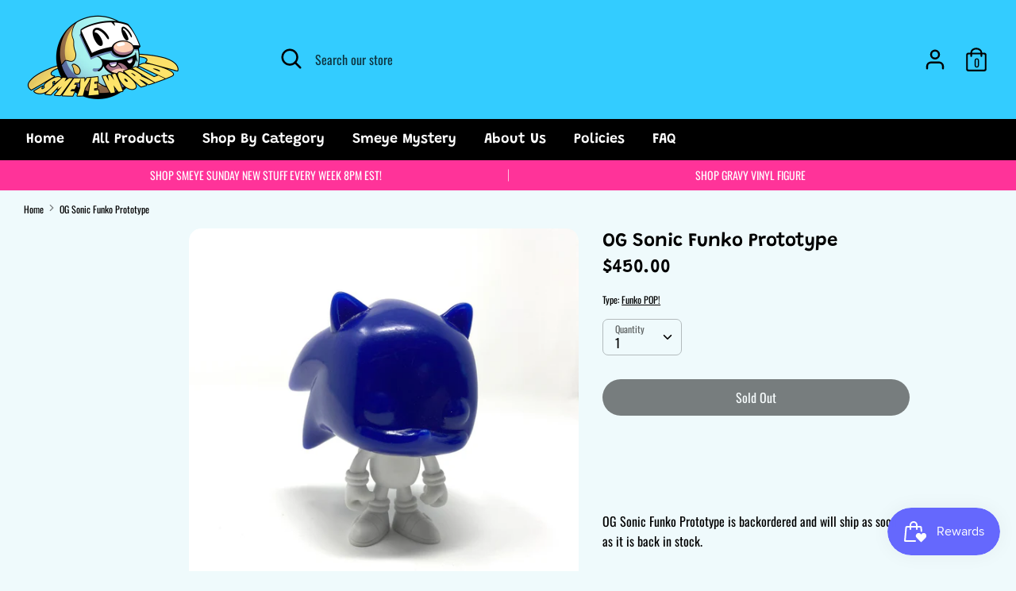

--- FILE ---
content_type: text/javascript; charset=utf-8
request_url: https://smeyeworld.com/products/og-sonic-funko-prototype.js
body_size: 1795
content:
{"id":4514462433393,"title":"OG Sonic Funko Prototype","handle":"og-sonic-funko-prototype","description":"\u003cp\u003e\u003cstrong\u003eOG Sonic Funko Prototype\u003c\/strong\u003e\u003c\/p\u003e\n\u003cp\u003e\u003cb\u003e\u003cspan\u003eGiven the rarity all Funko prototypes will be shipped double boxed \u003c\/span\u003e\u003c\/b\u003e\u003c\/p\u003e\n\u003cp\u003e\u003cb\u003e\u003cspan\u003ePLEASE READ: Whenever you are purchasing prototypes please make sure they are coming from legitimate sources. If you have any questions about prototypes or are new to collecting them, we recommend the Facebook group: Funko Protos 101. There you can find many long time prototype collectors that can offer advice\/help about all things Funko prototype related.\u003c\/span\u003e \u003c\/b\u003e\u003cbr\u003e\u003c\/p\u003e\n\u003cp\u003e\u003cstrong\u003e*All In-Stock POP!'s $39.99 and up and 4\" Pre-Orders regardless of price will receive Smeye Popshields at no extra cost! You can add protectors for $1 a POP! at check out on all other 4\" POP!'s\u003cspan\u003e \u003c\/span\u003e(Only applies to standard 4\" Single POP! size).\u003c\/strong\u003e\u003c\/p\u003e\n\u003cp\u003e\u003cstrong\u003ePre-Order Policy\u003c\/strong\u003e\u003c\/p\u003e\n\u003cp class=\"pf-774958c0 sc-ebFjAB bLbPLR\" data-pf-type=\"Paragraph\"\u003e\u003cspan class=\"pf-fbc60b1c sc-RcBXQ uIbp\" data-pf-type=\"Text\"\u003eWhen you Pre-Order something at most Ma \u0026amp; Pa shops that means that we directly order on your behalf, therefore ALL Pre-Orders are non-refundable\/non-transferable. We wish we could be more flexible on this but it would cause us a lot of commotion and footing bills we never intended on. The benefit to this is it is a binding agreement on our side too. Sometimes the dates can be subject to change here and there but we do 100% guarantee that item or set coming solely for you. We have had nearly 5,000 transactions and maintain great feedback\/report on social media. Another benefit is that we inspect your boxes and put all Pre-Orders in complementary Popshields! Lastly PLEASE order on separate orders if you are ordering either In-Stock items or Pre-Orders with vastly different release dates if you really want the early one first. If ORDERED ON THE SAME TICKET it will ship when the last item becomes available. Our profits can be extremely small sometimes and we can not afford to ship multi-item orders separately.\u003c\/span\u003e\u003c\/p\u003e\n\u003cp class=\"pf-141eb19c sc-ebFjAB bLbPLR\" data-pf-type=\"Paragraph\"\u003e\u003cstrong\u003e\u003cspan class=\"pf-768d0dc6 sc-RcBXQ uIbp\" data-pf-type=\"Text\"\u003eReturn Policy\u003c\/span\u003e\u003c\/strong\u003e\u003c\/p\u003e\n\u003cp class=\"pf-b5595383 sc-ebFjAB bLbPLR\" data-pf-type=\"Paragraph\"\u003e\u003cspan class=\"pf-1a49942f sc-RcBXQ uIbp\" data-pf-type=\"Text\"\u003eOur official return policy is no returns, unless it’s something we screwed up on. If something is damaged in the mail, unfortunately many times we do not have a replacement. You can add insurance via usps or email us: sales@smeyeworld.com, if you have special requests or questions. We do pack with extra strength boxes\/bubble and when you get to know us you will see there are case by case situations where we do make exceptions. We are kind people and if you treat us with the honesty and respect we intend to treat you with, we will do our best to make you happy.\u003c\/span\u003e\u003c\/p\u003e\n\u003cp class=\"pf-1f6ca233 sc-ebFjAB bLbPLR\" data-pf-type=\"Paragraph\"\u003e\u003cstrong\u003e\u003cspan class=\"pf-a95c7aff sc-RcBXQ uIbp\" data-pf-type=\"Text\"\u003eIn-Stock Policy\u003c\/span\u003e\u003c\/strong\u003e\u003c\/p\u003e\n\u003cp class=\"pf-7a332c0d sc-ebFjAB bLbPLR\" data-pf-type=\"Paragraph\"\u003e\u003cspan class=\"pf-6bc87574 sc-RcBXQ uIbp\" data-pf-type=\"Text\"\u003eAll sales are also final here as they often will be prepped for shipping upon ordering. If you have made a mistake and quickly email us or contact us on social media, we may be able to offer some assistance but in general returns are just extremely taxing on a small business. We try our very best to ensure top quality and 99% of our customers are top quality themselves. This is a community and we’re here to look out for you but we hope you’re here to have our back as well.\u003c\/span\u003e\u003c\/p\u003e\n\u003cp class=\"pf-a5ae6011 sc-ebFjAB bLbPLR\" data-pf-type=\"Paragraph\"\u003e\u003cspan class=\"pf-dbbec640 sc-RcBXQ uIbp\" data-pf-type=\"Text\"\u003eThank you for ordering from Smeye World!\u003c\/span\u003e\u003c\/p\u003e","published_at":"2020-06-14T20:00:04-04:00","created_at":"2020-06-14T13:10:25-04:00","vendor":"Funko","type":"Funko POP!","tags":["in-stock","Prototypes"],"price":45000,"price_min":45000,"price_max":45000,"available":false,"price_varies":false,"compare_at_price":null,"compare_at_price_min":0,"compare_at_price_max":0,"compare_at_price_varies":false,"variants":[{"id":31814797197425,"title":"Default Title","option1":"Default Title","option2":null,"option3":null,"sku":"","requires_shipping":true,"taxable":true,"featured_image":null,"available":false,"name":"OG Sonic Funko Prototype","public_title":null,"options":["Default Title"],"price":45000,"weight":318,"compare_at_price":null,"inventory_management":"shopify","barcode":"","requires_selling_plan":false,"selling_plan_allocations":[]}],"images":["\/\/cdn.shopify.com\/s\/files\/1\/0166\/1868\/4470\/products\/IMG_0217.jpg?v=1592608529"],"featured_image":"\/\/cdn.shopify.com\/s\/files\/1\/0166\/1868\/4470\/products\/IMG_0217.jpg?v=1592608529","options":[{"name":"Title","position":1,"values":["Default Title"]}],"url":"\/products\/og-sonic-funko-prototype","media":[{"alt":"OG Sonic Funko Prototype - Smeye World","id":6953646948465,"position":1,"preview_image":{"aspect_ratio":1.0,"height":3024,"width":3024,"src":"https:\/\/cdn.shopify.com\/s\/files\/1\/0166\/1868\/4470\/products\/IMG_0217.jpg?v=1592608529"},"aspect_ratio":1.0,"height":3024,"media_type":"image","src":"https:\/\/cdn.shopify.com\/s\/files\/1\/0166\/1868\/4470\/products\/IMG_0217.jpg?v=1592608529","width":3024}],"requires_selling_plan":false,"selling_plan_groups":[]}